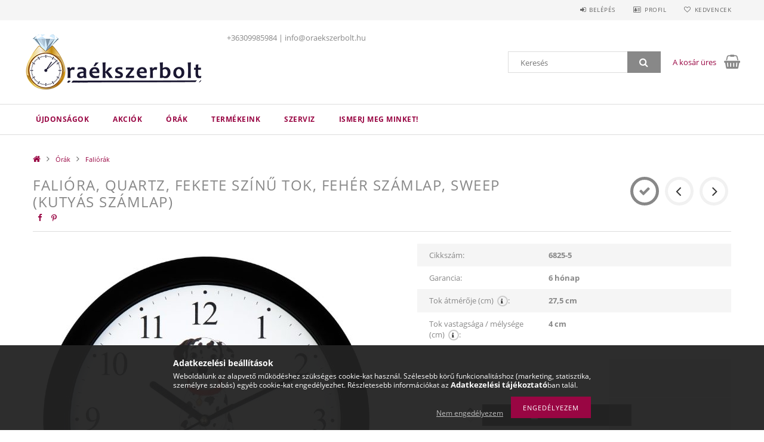

--- FILE ---
content_type: text/html; charset=UTF-8
request_url: https://oraekszerbolt.hu/6825-5-Faliora-quartz-fekete-szinu-tok-feher-szamlap-sweep-kutyas-szamlap
body_size: 20027
content:
<!DOCTYPE html>
<html lang="hu">
<head>
    <meta content="width=device-width, initial-scale=1.0" name="viewport">
    <link rel="preload" href="https://oraekszerbolt.hu/!common_design/own/fonts/opensans/OpenSans-Bold.woff2" as="font" type="font/woff2" crossorigin>
    <link rel="preload" href="https://oraekszerbolt.hu/!common_design/own/fonts/opensans/OpenSans-Regular.woff2" as="font" type="font/woff2" crossorigin>
    <link rel="preload" href="https://oraekszerbolt.hu/!common_design/own/fonts/opensans/opensans.400.700.min.css" as="style">
    <link rel="stylesheet" href="https://oraekszerbolt.hu/!common_design/own/fonts/opensans/opensans.400.700.min.css" media="print" onload="this.media='all'">
    <noscript>
        <link rel="stylesheet" href="https://oraekszerbolt.hu/!common_design/own/fonts/opensans/opensans.400.700.min.css">
    </noscript>
    <meta charset="utf-8">
<meta name="description" content="Falióra, quartz, fekete színű tok, fehér számlap, sweep (kutyás számlap), Astron Óra-Ékszer Kecel">
<meta name="robots" content="index, follow">
<meta http-equiv="X-UA-Compatible" content="IE=Edge">
<meta property="og:site_name" content="Astron Óra-Ékszer Kecel" />
<meta property="og:title" content="Falióra, quartz, fekete színű tok, fehér számlap, sweep (kut">
<meta property="og:description" content="Falióra, quartz, fekete színű tok, fehér számlap, sweep (kutyás számlap), Astron Óra-Ékszer Kecel">
<meta property="og:type" content="product">
<meta property="og:url" content="https://oraekszerbolt.hu/6825-5-Faliora-quartz-fekete-szinu-tok-feher-szamlap-sweep-kutyas-szamlap">
<meta property="og:image" content="https://oraekszerbolt.hu/img/78122/6825-5/6825-5.jpg">
<meta name="theme-color" content="#946b47">
<meta name="msapplication-TileColor" content="#946b47">
<meta name="mobile-web-app-capable" content="yes">
<meta name="apple-mobile-web-app-capable" content="yes">
<meta name="MobileOptimized" content="320">
<meta name="HandheldFriendly" content="true">

<title>Falióra, quartz, fekete színű tok, fehér számlap, sweep (kut</title>


<script>
var service_type="shop";
var shop_url_main="https://oraekszerbolt.hu";
var actual_lang="hu";
var money_len="0";
var money_thousend=" ";
var money_dec=",";
var shop_id=78122;
var unas_design_url="https:"+"/"+"/"+"oraekszerbolt.hu"+"/"+"!common_design"+"/"+"base"+"/"+"001501"+"/";
var unas_design_code='001501';
var unas_base_design_code='1500';
var unas_design_ver=3;
var unas_design_subver=4;
var unas_shop_url='https://oraekszerbolt.hu';
var responsive="yes";
var config_plus=new Array();
config_plus['product_tooltip']=1;
config_plus['cart_redirect']=1;
config_plus['money_type']='Ft';
config_plus['money_type_display']='Ft';
var lang_text=new Array();

var UNAS = UNAS || {};
UNAS.shop={"base_url":'https://oraekszerbolt.hu',"domain":'oraekszerbolt.hu',"username":'oraekszerbolt.unas.hu',"id":78122,"lang":'hu',"currency_type":'Ft',"currency_code":'HUF',"currency_rate":'1',"currency_length":0,"base_currency_length":0,"canonical_url":'https://oraekszerbolt.hu/6825-5-Faliora-quartz-fekete-szinu-tok-feher-szamlap-sweep-kutyas-szamlap'};
UNAS.design={"code":'001501',"page":'artdet'};
UNAS.api_auth="a862453885173c83290cbc80e8dfabb6";
UNAS.customer={"email":'',"id":0,"group_id":0,"without_registration":0};
UNAS.customer["area_ids"]=[35937];
UNAS.shop["category_id"]="199308";
UNAS.shop["sku"]="6825-5";
UNAS.shop["product_id"]="314950382";
UNAS.shop["only_private_customer_can_purchase"] = false;
 

UNAS.text = {
    "button_overlay_close": `Bezár`,
    "popup_window": `Felugró ablak`,
    "list": `lista`,
    "updating_in_progress": `frissítés folyamatban`,
    "updated": `frissítve`,
    "is_opened": `megnyitva`,
    "is_closed": `bezárva`,
    "deleted": `törölve`,
    "consent_granted": `hozzájárulás megadva`,
    "consent_rejected": `hozzájárulás elutasítva`,
    "field_is_incorrect": `mező hibás`,
    "error_title": `Hiba!`,
    "product_variants": `termék változatok`,
    "product_added_to_cart": `A termék a kosárba került`,
    "product_added_to_cart_with_qty_problem": `A termékből csak [qty_added_to_cart] [qty_unit] került kosárba`,
    "product_removed_from_cart": `A termék törölve a kosárból`,
    "reg_title_name": `Név`,
    "reg_title_company_name": `Cégnév`,
    "number_of_items_in_cart": `Kosárban lévő tételek száma`,
    "cart_is_empty": `A kosár üres`,
    "cart_updated": `A kosár frissült`
};


UNAS.text["delete_from_compare"]= `Törlés összehasonlításból`;
UNAS.text["comparison"]= `Összehasonlítás`;

UNAS.text["delete_from_favourites"]= `Törlés a kedvencek közül`;
UNAS.text["add_to_favourites"]= `Kedvencekhez`;






window.lazySizesConfig=window.lazySizesConfig || {};
window.lazySizesConfig.loadMode=1;
window.lazySizesConfig.loadHidden=false;

window.dataLayer = window.dataLayer || [];
function gtag(){dataLayer.push(arguments)};
gtag('js', new Date());
</script>

<script src="https://oraekszerbolt.hu/!common_packages/jquery/jquery-3.2.1.js?mod_time=1690980618"></script>
<script src="https://oraekszerbolt.hu/!common_packages/jquery/plugins/migrate/migrate.js?mod_time=1690980618"></script>
<script src="https://oraekszerbolt.hu/!common_packages/jquery/plugins/tippy/popper-2.4.4.min.js?mod_time=1690980618"></script>
<script src="https://oraekszerbolt.hu/!common_packages/jquery/plugins/tippy/tippy-bundle.umd.min.js?mod_time=1690980618"></script>
<script src="https://oraekszerbolt.hu/!common_packages/jquery/plugins/autocomplete/autocomplete.js?mod_time=1751452520"></script>
<script src="https://oraekszerbolt.hu/!common_packages/jquery/plugins/cookie/cookie.js?mod_time=1690980618"></script>
<script src="https://oraekszerbolt.hu/!common_packages/jquery/plugins/tools/tools-1.2.7.js?mod_time=1690980618"></script>
<script src="https://oraekszerbolt.hu/!common_packages/jquery/plugins/slider-pro/jquery.sliderPro-unas.min.js?mod_time=1690980618"></script>
<script src="https://oraekszerbolt.hu/!common_packages/jquery/plugins/lazysizes/lazysizes.min.js?mod_time=1690980618"></script>
<script src="https://oraekszerbolt.hu/!common_packages/jquery/own/shop_common/exploded/common.js?mod_time=1764831094"></script>
<script src="https://oraekszerbolt.hu/!common_packages/jquery/own/shop_common/exploded/common_overlay.js?mod_time=1754986322"></script>
<script src="https://oraekszerbolt.hu/!common_packages/jquery/own/shop_common/exploded/common_shop_popup.js?mod_time=1754991412"></script>
<script src="https://oraekszerbolt.hu/!common_packages/jquery/own/shop_common/exploded/common_start_checkout.js?mod_time=1752056294"></script>
<script src="https://oraekszerbolt.hu/!common_packages/jquery/own/shop_common/exploded/design_1500.js?mod_time=1725525511"></script>
<script src="https://oraekszerbolt.hu/!common_packages/jquery/own/shop_common/exploded/function_change_address_on_order_methods.js?mod_time=1752056294"></script>
<script src="https://oraekszerbolt.hu/!common_packages/jquery/own/shop_common/exploded/function_check_password.js?mod_time=1751452520"></script>
<script src="https://oraekszerbolt.hu/!common_packages/jquery/own/shop_common/exploded/function_check_zip.js?mod_time=1767692286"></script>
<script src="https://oraekszerbolt.hu/!common_packages/jquery/own/shop_common/exploded/function_compare.js?mod_time=1751452520"></script>
<script src="https://oraekszerbolt.hu/!common_packages/jquery/own/shop_common/exploded/function_customer_addresses.js?mod_time=1725525511"></script>
<script src="https://oraekszerbolt.hu/!common_packages/jquery/own/shop_common/exploded/function_delivery_point_select.js?mod_time=1751452520"></script>
<script src="https://oraekszerbolt.hu/!common_packages/jquery/own/shop_common/exploded/function_favourites.js?mod_time=1725525511"></script>
<script src="https://oraekszerbolt.hu/!common_packages/jquery/own/shop_common/exploded/function_infinite_scroll.js?mod_time=1758625002"></script>
<script src="https://oraekszerbolt.hu/!common_packages/jquery/own/shop_common/exploded/function_language_and_currency_change.js?mod_time=1751452520"></script>
<script src="https://oraekszerbolt.hu/!common_packages/jquery/own/shop_common/exploded/function_param_filter.js?mod_time=1764233415"></script>
<script src="https://oraekszerbolt.hu/!common_packages/jquery/own/shop_common/exploded/function_postsale.js?mod_time=1751452520"></script>
<script src="https://oraekszerbolt.hu/!common_packages/jquery/own/shop_common/exploded/function_product_print.js?mod_time=1725525511"></script>
<script src="https://oraekszerbolt.hu/!common_packages/jquery/own/shop_common/exploded/function_product_subscription.js?mod_time=1751452520"></script>
<script src="https://oraekszerbolt.hu/!common_packages/jquery/own/shop_common/exploded/function_recommend.js?mod_time=1751452520"></script>
<script src="https://oraekszerbolt.hu/!common_packages/jquery/own/shop_common/exploded/function_saved_cards.js?mod_time=1751452520"></script>
<script src="https://oraekszerbolt.hu/!common_packages/jquery/own/shop_common/exploded/function_saved_filter_delete.js?mod_time=1751452520"></script>
<script src="https://oraekszerbolt.hu/!common_packages/jquery/own/shop_common/exploded/function_search_smart_placeholder.js?mod_time=1751452520"></script>
<script src="https://oraekszerbolt.hu/!common_packages/jquery/own/shop_common/exploded/function_vote.js?mod_time=1725525511"></script>
<script src="https://oraekszerbolt.hu/!common_packages/jquery/own/shop_common/exploded/page_cart.js?mod_time=1767791927"></script>
<script src="https://oraekszerbolt.hu/!common_packages/jquery/own/shop_common/exploded/page_customer_addresses.js?mod_time=1768291154"></script>
<script src="https://oraekszerbolt.hu/!common_packages/jquery/own/shop_common/exploded/page_order_checkout.js?mod_time=1725525511"></script>
<script src="https://oraekszerbolt.hu/!common_packages/jquery/own/shop_common/exploded/page_order_details.js?mod_time=1725525511"></script>
<script src="https://oraekszerbolt.hu/!common_packages/jquery/own/shop_common/exploded/page_order_methods.js?mod_time=1760086916"></script>
<script src="https://oraekszerbolt.hu/!common_packages/jquery/own/shop_common/exploded/page_order_return.js?mod_time=1725525511"></script>
<script src="https://oraekszerbolt.hu/!common_packages/jquery/own/shop_common/exploded/page_order_send.js?mod_time=1725525511"></script>
<script src="https://oraekszerbolt.hu/!common_packages/jquery/own/shop_common/exploded/page_order_subscriptions.js?mod_time=1751452520"></script>
<script src="https://oraekszerbolt.hu/!common_packages/jquery/own/shop_common/exploded/page_order_verification.js?mod_time=1752056294"></script>
<script src="https://oraekszerbolt.hu/!common_packages/jquery/own/shop_common/exploded/page_product_details.js?mod_time=1751452520"></script>
<script src="https://oraekszerbolt.hu/!common_packages/jquery/own/shop_common/exploded/page_product_list.js?mod_time=1725525511"></script>
<script src="https://oraekszerbolt.hu/!common_packages/jquery/own/shop_common/exploded/page_product_reviews.js?mod_time=1751452520"></script>
<script src="https://oraekszerbolt.hu/!common_packages/jquery/own/shop_common/exploded/page_reg.js?mod_time=1756187462"></script>
<script src="https://oraekszerbolt.hu/!common_packages/jquery/plugins/hoverintent/hoverintent.js?mod_time=1690980618"></script>
<script src="https://oraekszerbolt.hu/!common_packages/jquery/own/shop_tooltip/shop_tooltip.js?mod_time=1753441723"></script>
<script src="https://oraekszerbolt.hu/!common_packages/jquery/plugins/responsive_menu/responsive_menu-unas.js?mod_time=1690980618"></script>
<script src="https://oraekszerbolt.hu/!common_packages/jquery/plugins/slick/slick.js?mod_time=1690980618"></script>
<script src="https://oraekszerbolt.hu/!common_packages/jquery/plugins/perfectscrollbar/perfect-scrollbar.jquery.min.js?mod_time=1690980618"></script>
<script src="https://oraekszerbolt.hu/!common_packages/jquery/plugins/photoswipe/photoswipe.min.js?mod_time=1690980618"></script>
<script src="https://oraekszerbolt.hu/!common_packages/jquery/plugins/photoswipe/photoswipe-ui-default.min.js?mod_time=1690980618"></script>

<link href="https://oraekszerbolt.hu/!common_packages/jquery/plugins/autocomplete/autocomplete.css?mod_time=1690980618" rel="stylesheet" type="text/css">
<link href="https://oraekszerbolt.hu/!common_packages/jquery/plugins/slider-pro/css/slider-pro.min.css?mod_time=1690980618" rel="stylesheet" type="text/css">
<link href="https://oraekszerbolt.hu/!common_design/base/001500/css/common.css?mod_time=1763385136" rel="stylesheet" type="text/css">
<link href="https://oraekszerbolt.hu/!common_design/base/001500/css/page_artdet_1.css?mod_time=1724322379" rel="stylesheet" type="text/css">
<link href="https://oraekszerbolt.hu/!common_design/base/001501/css/custom.css?mod_time=1751873334" rel="stylesheet" type="text/css">

<link href="https://oraekszerbolt.hu/6825-5-Faliora-quartz-fekete-szinu-tok-feher-szamlap-sweep-kutyas-szamlap" rel="canonical">
<link rel="apple-touch-icon" href="https://oraekszerbolt.hu/shop_ordered/78122/pic/OE_logo_72x72.png" sizes="72x72">
<link rel="apple-touch-icon" href="https://oraekszerbolt.hu/shop_ordered/78122/pic/OE_logo_114x114.png" sizes="114x114">
<link rel="apple-touch-icon" href="https://oraekszerbolt.hu/shop_ordered/78122/pic/OE_logo_152x152.png" sizes="152x152">
<link rel="apple-touch-icon" href="https://oraekszerbolt.hu/shop_ordered/78122/pic/OE_logo_167x167.png" sizes="167x167">
<link rel="apple-touch-icon" href="https://oraekszerbolt.hu/shop_ordered/78122/pic/OE_logo_180x180.png" sizes="180x180">
<link id="favicon-16x16" rel="icon" type="image/png" href="https://oraekszerbolt.hu/shop_ordered/78122/pic/OE_logo_16x16.png" sizes="16x16">
<link id="favicon-32x32" rel="icon" type="image/png" href="https://oraekszerbolt.hu/shop_ordered/78122/pic/OE_logo_32x32.png" sizes="32x32">
<link id="favicon-96x96" rel="icon" type="image/png" href="https://oraekszerbolt.hu/shop_ordered/78122/pic/OE_logo_96x96.png" sizes="96x96">
<link id="favicon-192x192" rel="icon" type="image/png" href="https://oraekszerbolt.hu/shop_ordered/78122/pic/OE_logo_192x192.png" sizes="192x192">
<link href="https://oraekszerbolt.hu/shop_ordered/78122/design_pic/favicon.ico" rel="shortcut icon">
<script>
        var google_consent=1;
    
        gtag('consent', 'default', {
           'ad_storage': 'denied',
           'ad_user_data': 'denied',
           'ad_personalization': 'denied',
           'analytics_storage': 'denied',
           'functionality_storage': 'denied',
           'personalization_storage': 'denied',
           'security_storage': 'granted'
        });

    
        gtag('consent', 'update', {
           'ad_storage': 'denied',
           'ad_user_data': 'denied',
           'ad_personalization': 'denied',
           'analytics_storage': 'denied',
           'functionality_storage': 'denied',
           'personalization_storage': 'denied',
           'security_storage': 'granted'
        });

        </script>
    <script async src="https://www.googletagmanager.com/gtag/js?id="></script>        <script>
                       gtag('config', 'AW-11410214987');
                </script>
            <script>
        var google_ads=1;

                gtag('event','remarketing', {
            'ecomm_pagetype': 'product',
            'ecomm_prodid': ["6825-5"],
            'ecomm_totalvalue': 3990        });
            </script>
    <script>
(function(i,s,o,g,r,a,m){i['BarionAnalyticsObject']=r;i[r]=i[r]||function(){
    (i[r].q=i[r].q||[]).push(arguments)},i[r].l=1*new Date();a=s.createElement(o),
    m=s.getElementsByTagName(o)[0];a.async=1;a.src=g;m.parentNode.insertBefore(a,m)
})(window, document, 'script', 'https://pixel.barion.com/bp.js', 'bp');
                    
bp('init', 'addBarionPixelId', 'BP-Mm0VxArSX0-46');
</script>
<noscript><img height='1' width='1' style='display:none' alt='' src='https://pixel.barion.com/a.gif?__ba_pixel_id=BP-Mm0VxArSX0-46&ev=contentView&noscript=1'/></noscript>
<script>
$(document).ready(function () {
     UNAS.onGrantConsent(function(){
         bp('consent', 'grantConsent');
     });
     
     UNAS.onRejectConsent(function(){
         bp('consent', 'rejectConsent');
     });

     var contentViewProperties = {
         'currency': 'HUF',
         'quantity': 1,
         'unit': 'db',
         'unitPrice': 3989.9971,
         'category': 'Órák|Faliórák',
         'imageUrl': 'https://oraekszerbolt.hu/img/78122/6825-5/585x585,r/6825-5.jpg?time=1620929757',
         'name': 'Falióra, quartz, fekete színű tok, fehér számlap, sweep (kutyás számlap)',
         'contentType': 'Product',
         'id': '6825-5',
     }
     bp('track', 'contentView', contentViewProperties);

     UNAS.onChangeVariant(function(event,params){
         var variant = '';
         if (typeof params.variant_list1!=='undefined') variant+=params.variant_list1;
         if (typeof params.variant_list2!=='undefined') variant+='|'+params.variant_list2;
         if (typeof params.variant_list3!=='undefined') variant+='|'+params.variant_list3;
         var customizeProductProperties = {
            'contentType': 'Product',
            'currency': 'HUF',
            'id': params.sku,
            'name': 'Falióra, quartz, fekete színű tok, fehér számlap, sweep (kutyás számlap)',
            'unit': 'db',
            'unitPrice': 3989.9971,
            'variant': variant,
            'list': 'ProductPage'
        }
        bp('track', 'customizeProduct', customizeProductProperties);
     });

     UNAS.onAddToCart(function(event,params){
         var variant = '';
         if (typeof params.variant_list1!=='undefined') variant+=params.variant_list1;
         if (typeof params.variant_list2!=='undefined') variant+='|'+params.variant_list2;
         if (typeof params.variant_list3!=='undefined') variant+='|'+params.variant_list3;
         var addToCartProperties = {
             'contentType': 'Product',
             'currency': 'HUF',
             'id': params.sku,
             'name': params.name,
             'quantity': parseFloat(params.qty_add),
             'totalItemPrice': params.qty*params.price,
             'unit': params.unit,
             'unitPrice': parseFloat(params.price),
             'category': params.category,
             'variant': variant
         };
         bp('track', 'addToCart', addToCartProperties);
     });

     UNAS.onClickProduct(function(event,params){
         UNAS.getProduct(function(result) {
             if (result.name!=undefined) {
                 var clickProductProperties  = {
                     'contentType': 'Product',
                     'currency': 'HUF',
                     'id': params.sku,
                     'name': result.name,
                     'unit': result.unit,
                     'unitPrice': parseFloat(result.unit_price),
                     'quantity': 1
                 }
                 bp('track', 'clickProduct', clickProductProperties );
             }
         },params);
     });

UNAS.onRemoveFromCart(function(event,params){
     bp('track', 'removeFromCart', {
         'contentType': 'Product',
         'currency': 'HUF',
         'id': params.sku,
         'name': params.name,
         'quantity': params.qty,
         'totalItemPrice': params.price * params.qty,
         'unit': params.unit,
         'unitPrice': parseFloat(params.price),
         'list': 'BasketPage'
     });
});

});
</script>
    
    
    



    
        <style>
        
            
                .header_logo_img-container img {
                    position: absolute;
                    left: 0;
                    right: 0;
                    bottom: 0;
                    top: 0;
                }
                .header_logo_1_img-wrapper {
                    padding-top: calc(100 / 300 * 100%);
                    position: relative;
                }
                .header_logo_img-wrap-1 {
                    max-width: 100%;
                    width: 300px;
                    margin: 0 auto;
                }
                
                    @media (max-width: 1023.8px) {
                        .header_logo_1_img-wrapper {
                            padding-top: calc(100 / 300 * 100%);
                        }
                        .header_logo_img-wrap-1 {
                            width: 300px;
                        }
                    }
                
                
                    @media (max-width: 767.8px){
                        .header_logo_1_img-wrapper {
                            padding-top: calc(100 / 300 * 100%);
                        }
                        .header_logo_img-wrap-1 {
                            width: 300px;
                        }
                    }
                
                
                    @media (max-width: 479.8px){
                        .header_logo_1_img-wrapper {
                            padding-top: calc(100 / 300 * 100%);
                        }
                        .header_logo_img-wrap-1 {
                            width: 300px;
                        }
                    }
                
            
        
    </style>
    

    


</head>

<body class='design_ver3 design_subver1 design_subver2 design_subver3 design_subver4' id="ud_shop_artdet">
    <div id="fb-root"></div>
    <script>
        window.fbAsyncInit = function() {
            FB.init({
                xfbml            : true,
                version          : 'v22.0'
            });
        };
    </script>
    <script async defer crossorigin="anonymous" src="https://connect.facebook.net/hu_HU/sdk.js"></script>
    <div id="image_to_cart" style="display:none; position:absolute; z-index:100000;"></div>
<div class="overlay_common overlay_warning" id="overlay_cart_add"></div>
<script>$(document).ready(function(){ overlay_init("cart_add",{"onBeforeLoad":false}); });</script>
<div id="overlay_login_outer"></div>	
	<script>
	$(document).ready(function(){
	    var login_redir_init="";

		$("#overlay_login_outer").overlay({
			onBeforeLoad: function() {
                var login_redir_temp=login_redir_init;
                if (login_redir_act!="") {
                    login_redir_temp=login_redir_act;
                    login_redir_act="";
                }

									$.ajax({
						type: "GET",
						async: true,
						url: "https://oraekszerbolt.hu/shop_ajax/ajax_popup_login.php",
						data: {
							shop_id:"78122",
							lang_master:"hu",
                            login_redir:login_redir_temp,
							explicit:"ok",
							get_ajax:"1"
						},
						success: function(data){
							$("#overlay_login_outer").html(data);
							if (unas_design_ver >= 5) $("#overlay_login_outer").modal('show');
							$('#overlay_login1 input[name=shop_pass_login]').keypress(function(e) {
								var code = e.keyCode ? e.keyCode : e.which;
								if(code.toString() == 13) {		
									document.form_login_overlay.submit();		
								}	
							});	
						}
					});
								},
			top: 50,
			mask: {
	color: "#000000",
	loadSpeed: 200,
	maskId: "exposeMaskOverlay",
	opacity: 0.7
},
			closeOnClick: (config_plus['overlay_close_on_click_forced'] === 1),
			onClose: function(event, overlayIndex) {
				$("#login_redir").val("");
			},
			load: false
		});
		
			});
	function overlay_login() {
		$(document).ready(function(){
			$("#overlay_login_outer").overlay().load();
		});
	}
	function overlay_login_remind() {
        if (unas_design_ver >= 5) {
            $("#overlay_remind").overlay().load();
        } else {
            $(document).ready(function () {
                $("#overlay_login_outer").overlay().close();
                setTimeout('$("#overlay_remind").overlay().load();', 250);
            });
        }
	}

    var login_redir_act="";
    function overlay_login_redir(redir) {
        login_redir_act=redir;
        $("#overlay_login_outer").overlay().load();
    }
	</script>  
	<div class="overlay_common overlay_info" id="overlay_remind"></div>
<script>$(document).ready(function(){ overlay_init("remind",[]); });</script>

	<script>
    	function overlay_login_error_remind() {
		$(document).ready(function(){
			load_login=0;
			$("#overlay_error").overlay().close();
			setTimeout('$("#overlay_remind").overlay().load();', 250);	
		});
	}
	</script>  
	<div class="overlay_common overlay_info" id="overlay_newsletter"></div>
<script>$(document).ready(function(){ overlay_init("newsletter",[]); });</script>

<script>
function overlay_newsletter() {
    $(document).ready(function(){
        $("#overlay_newsletter").overlay().load();
    });
}
</script>
<div class="overlay_common overlay_error" id="overlay_script"></div>
<script>$(document).ready(function(){ overlay_init("script",[]); });</script>
    <script>
    $(document).ready(function() {
        $.ajax({
            type: "GET",
            url: "https://oraekszerbolt.hu/shop_ajax/ajax_stat.php",
            data: {master_shop_id:"78122",get_ajax:"1"}
        });
    });
    </script>
    
<div id="responsive_cat_menu"><div id="responsive_cat_menu_content"><script>var responsive_menu='$(\'#responsive_cat_menu ul\').responsive_menu({ajax_type: "GET",ajax_param_str: "cat_key|aktcat",ajax_url: "https://oraekszerbolt.hu/shop_ajax/ajax_box_cat.php",ajax_data: "master_shop_id=78122&lang_master=hu&get_ajax=1&type=responsive_call&box_var_name=shop_cat&box_var_already=no&box_var_responsive=yes&box_var_section=content&box_var_highlight=yes&box_var_type=normal&box_var_multilevel_id=responsive_cat_menu",menu_id: "responsive_cat_menu"});'; </script><div class="responsive_menu"><div class="responsive_menu_nav"><div class="responsive_menu_navtop"><div class="responsive_menu_back "></div><div class="responsive_menu_title ">&nbsp;</div><div class="responsive_menu_close "></div></div><div class="responsive_menu_navbottom"></div></div><div class="responsive_menu_content"><ul style="display:none;"><li><a href="https://oraekszerbolt.hu/shop_artspec.php?artspec=2" class="text_small">Újdonságok</a></li><li><a href="https://oraekszerbolt.hu/akcio" class="text_small">Akciók</a></li><li class="active_menu"><div class="next_level_arrow"></div><span class="ajax_param">480312|199308</span><a href="https://oraekszerbolt.hu/orak" class="text_small has_child resp_clickable" onclick="return false;">Órák</a></li><li><div class="next_level_arrow"></div><span class="ajax_param">896334|199308</span><a href="https://oraekszerbolt.hu/TERMEKEINK" class="text_small has_child resp_clickable" onclick="return false;">TERMÉKEINK</a></li><li class="responsive_menu_item_page"><span class="ajax_param">9999999557289|0</span><a href="https://oraekszerbolt.hu/szerviz" class="text_small responsive_menu_page resp_clickable" onclick="return false;" target="_top">Szerviz</a></li><li class="responsive_menu_item_page"><span class="ajax_param">9999999683703|0</span><a href="https://oraekszerbolt.hu/rolunk" class="text_small responsive_menu_page resp_clickable" onclick="return false;" target="_top">Ismerj meg minket!</a></li></ul></div></div></div></div>

<div id="container">
	

    <div id="header">
    	<div id="header_top">
        	<div id="header_top_wrap" class="row">
                <div id="money_lang" class="col-sm-4">                  
                    <div id="lang"></div>
                    <div id="money"></div>
                    <div class="clear_fix"></div>
                </div>
                <div class="col-sm-2"></div>
                <div id="header_menu" class="col-sm-6">
                	<ul class="list-inline">
	                    <li class="list-inline-item login">
    
        
            
                <script>
                    function overlay_login() {
                        $(document).ready(function(){
                            $("#overlay_login_outer").overlay().load();
                        });
                    }
                </script>
                <a href="javascript:overlay_login();" class="menu_login">Belépés</a>
            

            
        

        

        

        

    
</li>
        	            <li class="list-inline-item profil"><a href="https://oraekszerbolt.hu/shop_order_track.php">Profil</a></li>
                        <li class="list-inline-item fav"><a href="https://oraekszerbolt.hu/shop_order_track.php?tab=favourites">Kedvencek</a></li>
                        <li class="list-inline-item saved_filters"></li>
                        <li class="list-inline-item compare"></li>
                    </ul>
                </div>
                <div class="clear_fix"></div>
        	</div>
        </div>
        
    	<div id="header_content">
        	<div id="header_content_wrap">
                <div id="logo">



    

    
        <div id="header_logo_img" class="js-element header_logo_img-container" data-element-name="header_logo">
            
                
                    <div class="header_logo_img-wrap header_logo_img-wrap-1">
                        <div class="header_logo_1_img-wrapper">
                            <a href="https://oraekszerbolt.hu/">
                            <picture>
                                
                                <source media="(max-width: 479.8px)" srcset="https://oraekszerbolt.hu/!common_design/custom/oraekszerbolt.unas.hu/element/layout_hu_header_logo-300x100_1_default.png?time=1762781268, https://oraekszerbolt.hu/!common_design/custom/oraekszerbolt.unas.hu/element/layout_hu_header_logo-300x100_1_default_retina.png?time=1762781268 2x">
                                <source media="(max-width: 767.8px)" srcset="https://oraekszerbolt.hu/!common_design/custom/oraekszerbolt.unas.hu/element/layout_hu_header_logo-300x100_1_default.png?time=1762781268, https://oraekszerbolt.hu/!common_design/custom/oraekszerbolt.unas.hu/element/layout_hu_header_logo-300x100_1_default_retina.png?time=1762781268 2x">
                                <source media="(max-width: 1023.8px)" srcset="https://oraekszerbolt.hu/!common_design/custom/oraekszerbolt.unas.hu/element/layout_hu_header_logo-300x100_1_default.png?time=1762781268, https://oraekszerbolt.hu/!common_design/custom/oraekszerbolt.unas.hu/element/layout_hu_header_logo-300x100_1_default_retina.png?time=1762781268 2x">
                                <img fetchpriority="high" width="300" height="100"
                                     src="https://oraekszerbolt.hu/!common_design/custom/oraekszerbolt.unas.hu/element/layout_hu_header_logo-300x100_1_default.png?time=1762781268" alt="Astron Óra-Ékszer Kecel"
                                     
                                     srcset="https://oraekszerbolt.hu/!common_design/custom/oraekszerbolt.unas.hu/element/layout_hu_header_logo-300x100_1_default_retina.png?time=1762781268 2x"
                                     
                                >
                            </picture>
                            </a>
                        </div>
                    </div>
                
                
            
        </div>
    

</div>
                <div id="header_banner">







    <script>
        $(document ).ready(function($) {
            var slider = $('#header_banner_slider-pro').sliderPro({
                init: function( event ) {
                    $('.header_banner-wrapper').addClass('init');

                    setTimeout(function() {
                        $('.sp-nav-btn').removeClass('invisible');
                    }, 1500);
                },
                width: 360,
                height: 100,
                autoHeight: true,
                responsive: true,
                
                arrows: false,
                
                buttons: false,
                loop: false,
                touchSwipe: false,
                
                waitForLayers: true,
                keyboardOnlyOnFocus: true,
                autoScaleLayers: true,
                centerImage: true,
                
                
                autoplay: false
                
                
                
            });
            
        });
    </script>
    <div class="js-element header_banner-wrapper" data-element-name="header_banner">
        <div id="header_banner_slider-pro" class="slider-pro">
            <div class="sp-slides">
                
                <div class="sp-slide">
                    

                    

                    +36309985984 | info@oraekszerbolt.hu
                </div>
                
            </div>
        </div>
    </div>

</div>
                <div id="header_content_right">
	                <div id="search"><div id="box_search_content" class="box_content browser-is-chrome">
    <form name="form_include_search" id="form_include_search" action="https://oraekszerbolt.hu/shop_search.php" method="get">
        <div class="box_search_field">
            <input data-stay-visible-breakpoint="1000" name="search" id="box_search_input" type="text" pattern=".{3,100}"
                   maxlength="100" class="text_small ac_input js-search-input" title="Hosszabb kereső kifejezést írjon be!"
                   placeholder="Keresés" autocomplete="off"
                   required
            >
        </div>
        <button class="box_search_button fa fa-search" type="submit" title="Keresés"></button>
    </form>
</div>
<script>
/* CHECK SEARCH INPUT CONTENT  */
function checkForInput(element) {
    let thisEl = $(element);
    let tmpval = thisEl.val();
    thisEl.toggleClass('not-empty', tmpval.length >= 1);
    thisEl.toggleClass('search-enable', tmpval.length >= 3);
}
/* CHECK SEARCH INPUT CONTENT  */
$('#box_search_input').on('blur change keyup', function() {
    checkForInput(this);
});
</script>
<script>
    $(document).ready(function(){
        $(document).on('smartSearchInputLoseFocus', function(){
            if ($('.js-search-smart-autocomplete').length>0) {
                setTimeout(function () {
                    let height = $(window).height() - ($('.js-search-smart-autocomplete').offset().top - $(window).scrollTop()) - 20;
                    $('.search-smart-autocomplete').css('max-height', height + 'px');
                }, 300);
            }
        });
    });
</script></div>
                    <div id="cart"><div id='box_cart_content' class='box_content'>




<div id="box_cart_content_full">
    <div class='box_cart_item'>
        <a href="https://oraekszerbolt.hu/shop_cart.php">
    
                
    
                
                    <span class='box_cart_empty'>A kosár üres</span>
                    
                
    
        </a>
    </div>
    
    	
    
</div>


<div class="box_cart_itemlist">
    
    <div class="box_cart_itemlist_list">
        
    </div>
    
    
    <div class="box_cart_sum_row">
        
            <div class='box_cart_price_label'>Összesen:</div>
        
        
            <div class='box_cart_price'><span class='text_color_fault'>0 Ft</span></div>
        
        <div class='clear_fix'></div>
	</div>

    
    <div class='box_cart_button'><input name="Button" type="button" value="Megrendelés" onclick="location.href='https://oraekszerbolt.hu/shop_cart.php'"></div>
    
    
</div>



</div>


    <script>
        $("#box_cart_content_full").click(function() {
            document.location.href="https://oraekszerbolt.hu/shop_cart.php";
        });
		$(document).ready (function() {
			$('#cart').hoverIntent({
                over: function () {
                    $(this).find('.box_cart_itemlist').stop(true).slideDown(400, function () {
                        $('.box_cart_itemlist_list').perfectScrollbar();
                    });
                },
                out: function () {
                    $(this).find('.box_cart_itemlist').slideUp(400);
                },
                interval: 100,
                sensitivity: 6,
                timeout: 1000
            });
		});
    </script>
</div>
                </div>
                <div class="clear_fix"></div>
        	</div>
        </div>	
        
        <div id="header_bottom">
        	<div id="header_bottom_wrap">
            	<ul id="mainmenu">
                	
<li class="catmenu_spec" data-id="new">
    <a href="https://oraekszerbolt.hu/shop_artspec.php?artspec=2">Újdonságok</a>

    
</li>

<li class="catmenu_spec" data-id="akcio">
    <a href="https://oraekszerbolt.hu/akcio">Akciók</a>

    
</li>

<li data-id="480312">
    <a href="https://oraekszerbolt.hu/orak">Órák</a>

    
	<div class="catmenu_lvl2_outer">
        <ul class="catmenu_lvl2 ">
        	
	
	<li data-id="217129">
    	<a href="https://oraekszerbolt.hu/Gyerekorak">Gyerekórák</a>
		
	</li>
	
	<li data-id="714260">
    	<a href="https://oraekszerbolt.hu/karorak">Karórák</a>
		


<ul class="catmenu_lvl3"> 
	
	<li data-id="232898">
    	<a href="https://oraekszerbolt.hu/ferfi-karorak">Férfi karórák</a>
	</li>
	
	<li data-id="204229">
    	<a href="https://oraekszerbolt.hu/noi-karorak">Női karórák</a>
	</li>
	
	<li data-id="739937">
    	<a href="https://oraekszerbolt.hu/spl/739937/Gyerekorak">Gyerekórák</a>
	</li>
	
	<li data-id="677011">
    	<a href="https://oraekszerbolt.hu/doxa-karorak">Doxa karórák</a>
	</li>
	
	<li data-id="995772">
    	<a href="https://oraekszerbolt.hu/spl/995772/TISSOT">TISSOT</a>
	</li>
	
    

</ul>

	</li>
	
	<li data-id="740924">
    	<a href="https://oraekszerbolt.hu/zseborak">Zsebórák</a>
		
	</li>
	
	<li data-id="133933">
    	<a href="https://oraekszerbolt.hu/noi-nyaklanc-orak">Női nyakláncórák</a>
		
	</li>
	
	<li data-id="199308">
    	<a href="https://oraekszerbolt.hu/faliorak">Faliórák</a>
		
	</li>
	
	<li data-id="242579">
    	<a href="https://oraekszerbolt.hu/ebreszto-orak">Ébresztőórák</a>
		
	</li>
	
	<li data-id="554474">
    	<a href="https://oraekszerbolt.hu/asztaliorak-kandalloorak">Asztaliórák és kandallóórák</a>
		
	</li>
	
	<li data-id="584094">
    	<a href="https://oraekszerbolt.hu/ingas-faliorak">Ingás faliórák</a>
		
	</li>
	
	<li data-id="699110">
    	<a href="https://oraekszerbolt.hu/alloorak">Állóórák</a>
		
	</li>
	
	<li data-id="708528">
    	<a href="https://oraekszerbolt.hu/stopperek-percjelzok">Stopperek és percjelzők</a>
		
	</li>
	
	<li data-id="416744">
    	<a href="https://oraekszerbolt.hu/halozati-orak">Hálózati órák</a>
		
	</li>
	
	<li data-id="267605">
    	<a href="https://oraekszerbolt.hu/dobozok-oraforgatok">Dobozok és óraforgatók</a>
		
	</li>
	

        </ul>
        
	</div>
    
</li>

<li data-id="896334">
    <a href="https://oraekszerbolt.hu/TERMEKEINK">TERMÉKEINK</a>

    
	<div class="catmenu_lvl2_outer">
        <ul class="catmenu_lvl2 ">
        	
	
	<li data-id="773958">
    	<a href="https://oraekszerbolt.hu/Oraszijak-es-csatok">Óraszíjak és csatok</a>
		
	</li>
	
	<li data-id="499506">
    	<a href="https://oraekszerbolt.hu/spl/499506/Ingas-faliorak">Ingás faliórák</a>
		
	</li>
	
	<li data-id="286245">
    	<a href="https://oraekszerbolt.hu/spl/286245/Karorak">Karórák</a>
		
	</li>
	
	<li data-id="319208">
    	<a href="https://oraekszerbolt.hu/spl/319208/Zseborak">Zsebórák</a>
		
	</li>
	
	<li data-id="260251">
    	<a href="https://oraekszerbolt.hu/Asztaliorak-es-kandalloorak">Asztaliórák és kandallóórák</a>
		
	</li>
	
	<li data-id="350035">
    	<a href="https://oraekszerbolt.hu/spl/350035/Faliorak">Faliórák</a>
		
	</li>
	
	<li data-id="524047">
    	<a href="https://oraekszerbolt.hu/Ebresztoorak">Ébresztőórák</a>
		
	</li>
	
	<li data-id="807851">
    	<a href="https://oraekszerbolt.hu/Noi-nyaklancorak">Női nyakláncórák</a>
		
	</li>
	
	<li data-id="382710">
    	<a href="https://oraekszerbolt.hu/Dobozok-es-oraforgatok">Dobozok és óraforgatók</a>
		
	</li>
	

        </ul>
        
	</div>
    
</li>

                	<li class="menu_item_plus menu_item_1" id="menu_item_id_557289"><a href="https://oraekszerbolt.hu/szerviz" target="_top">Szerviz</a></li><li class="menu_item_plus menu_item_2" id="menu_item_id_683703"><a href="https://oraekszerbolt.hu/rolunk" target="_top">Ismerj meg minket!</a></li>
                </ul>
                <div class="clear_fix"></div>
                <div id="mobile_mainmenu">
                	<div class="mobile_mainmenu_icon" id="mobile_cat_icon"></div>
                    <div class="mobile_mainmenu_icon" id="mobile_filter_icon"></div>
                    <div class="mobile_mainmenu_icon" id="mobile_search_icon"></div>
                    <div class="mobile_mainmenu_icon" id="mobile_cart_icon"><div id="box_cart_content2">





<div class="box_cart_itemlist">
    
    
    <div class="box_cart_sum_row">
        
        
            <div class='box_cart_price'><span class='text_color_fault'>0 Ft</span></div>
        
        <div class='clear_fix'></div>
	</div>

    
    
</div>


	<div class='box_cart_item'>
        <a href='https://oraekszerbolt.hu/shop_cart.php'>
                

                
                    
                    
                        
                        0
                    
                
        </a>
    </div>
    
    	
    





    <script>
        $("#mobile_cart_icon").click(function() {
            document.location.href="https://oraekszerbolt.hu/shop_cart.php";
        });
		$(document).ready (function() {
			$('#cart').hoverIntent({
                over: function () {
                    $(this).find('.box_cart_itemlist').stop(true).slideDown(400, function () {
                        $('.box_cart_itemlist_list').perfectScrollbar();
                    });
                },
                out: function () {
                    $(this).find('.box_cart_itemlist').slideUp(400);
                },
                interval: 100,
                sensitivity: 6,
                timeout: 1000
            });
		});
    </script>
</div></div>
                </div>
        	</div>
        </div>
        
    </div>

    <div id="content">
        <div id="content_wrap_nobox" class="col-sm-12">    
            <div id="body">
                <div id='breadcrumb'><a href="https://oraekszerbolt.hu/sct/0/" class="text_small breadcrumb_item breadcrumb_main">Főkategória</a><span class='breadcrumb_sep'> &gt;</span><a href="https://oraekszerbolt.hu/orak" class="text_small breadcrumb_item">Órák</a><span class='breadcrumb_sep'> &gt;</span><a href="https://oraekszerbolt.hu/faliorak" class="text_small breadcrumb_item">Faliórák</a></div>
                <div id="body_title"></div>	
                <div class="clear_fix"></div>                   
                <div id="body_container"><div id='page_content_outer'>























<script>
            var $activeProductImg = '.artdet_1_mainpic img';
        var $productImgContainer = '.artdet_1_mainpic';
        var $clickElementToInitPs = 'img';
    
        var initPhotoSwipeFromDOM = function() {
			
            var $pswp = $('.pswp')[0];
            var $psDatas = $('.photoSwipeDatas');
            var image = [];

            $psDatas.each( function() {
                var $pics     = $(this),
                        getItems = function() {
                            var items = [];
                            $pics.find('a').each(function() {
                                var $href   = $(this).attr('href'),
                                        $size   = $(this).data('size').split('x'),
                                        $width  = $size[0],
                                        $height = $size[1];

                                var item = {
                                    src : $href,
                                    w   : $width,
                                    h   : $height
                                }

                                items.push(item);
                            });
                            return items;
                        }

                var items = getItems();

                $($productImgContainer).on('click', $clickElementToInitPs, function(event) {
                    event.preventDefault();

                    var $index = $(this).index();
                    var options = {
                        index: $index,
                        history: false,
                        bgOpacity: 0.5,
                        shareEl: false,
                        showHideOpacity: false,
                        getThumbBoundsFn: function(index) {
                            var thumbnail = document.querySelectorAll($activeProductImg)[index];
                            var activeBigPicRatio = items[index].w / items[index].h;
                            var pageYScroll = window.pageYOffset || document.documentElement.scrollTop;
                            var rect = thumbnail.getBoundingClientRect();
                            var offsetY = (rect.height - (rect.height / activeBigPicRatio)) / 2;
                            return {x:rect.left, y:rect.top + pageYScroll + offsetY, w:rect.width};
                        },
                        getDoubleTapZoom: function(isMouseClick, item) {
                            if(isMouseClick) {
                                return 1;
                            } else {
                                return item.initialZoomLevel < 0.7 ? 1 : 1.5;
                            }
                        }
                    }

                    var photoSwipe = new PhotoSwipe($pswp, PhotoSwipeUI_Default, items, options);
                    photoSwipe.init();

                                    });


            });
        };
</script>

<div id='page_artdet_content' class='page_content'>

    <script>
<!--
var lang_text_warning=`Figyelem!`
var lang_text_required_fields_missing=`Kérjük töltse ki a kötelező mezők mindegyikét!`
function formsubmit_artdet() {
   cart_add("6825__unas__5","",null,1)
}
$(document).ready(function(){
	select_base_price("6825__unas__5",1);
	
	
});
// -->
</script>


        <div class='page_artdet_content_inner'>

        <div id="page_artdet_1_head">
            <div class='page_artdet_1_name'>
            <h1>  Falióra, quartz, fekete színű tok, fehér számlap, sweep (kutyás számlap)
</h1>
                                                    <div id="page_artdet_social_icon">
                                                <div class='page_artdet_social_icon_div' id='page_artdet_social_icon_facebook' onclick='window.open("https://www.facebook.com/sharer.php?u=https%3A%2F%2Foraekszerbolt.hu%2F6825-5-Faliora-quartz-fekete-szinu-tok-feher-szamlap-sweep-kutyas-szamlap")' title='Facebook'></div><div class='page_artdet_social_icon_div' id='page_artdet_social_icon_pinterest' onclick='window.open("http://www.pinterest.com/pin/create/button/?url=https%3A%2F%2Foraekszerbolt.hu%2F6825-5-Faliora-quartz-fekete-szinu-tok-feher-szamlap-sweep-kutyas-szamlap&media=https%3A%2F%2Foraekszerbolt.hu%2Fimg%2F78122%2F6825-5%2F6825-5.jpg&description=Fali%C3%B3ra%2C+quartz%2C+fekete+sz%C3%ADn%C5%B1+tok%2C+feh%C3%A9r+sz%C3%A1mlap%2C+sweep+%28kuty%C3%A1s+sz%C3%A1mlap%29")' title='Pinterest'></div><div style='width:5px; height:20px;' class='page_artdet_social_icon_div page_artdet_social_icon_space'><!-- --></div>
                        
                                                <div class="fb-like" data-href="https://oraekszerbolt.hu/6825-5-Faliora-quartz-fekete-szinu-tok-feher-szamlap-sweep-kutyas-szamlap" data-width="95" data-layout="button_count" data-action="like" data-size="small" data-share="false" data-lazy="true"></div><style type="text/css">.fb-like.fb_iframe_widget > span { height: 21px !important; }</style>
                                                <div class="clear_fix"></div>
                    </div>
                                <div class='clear_fix'></div>
            </div>
            <div id="page_artdet_properties">
                
                
                                                            <div class="page_artdet_stock_available fa fa-check"><div id="page_ardet_stock_tooltip" class="stock_tooltip">
                            Raktárkészlet: VAN</div>
                        </div>
                    
                                    
                                <div class='page_artdet_neighbor_prev'>
                    <a class="text_normal page_artdet_prev_icon" title="Előző termék" href="javascript:product_det_prevnext('https://oraekszerbolt.hu/6825-5-Faliora-quartz-fekete-szinu-tok-feher-szamlap-sweep-kutyas-szamlap','?cat=199308&sku=6825-5&action=prev_js')" rel="nofollow"></a>
                </div>
                <div class='page_artdet_neighbor_next'>
                    <a class="text_normal page_artdet_next_icon" title="Következő termék" href="javascript:product_det_prevnext('https://oraekszerbolt.hu/6825-5-Faliora-quartz-fekete-szinu-tok-feher-szamlap-sweep-kutyas-szamlap','?cat=199308&sku=6825-5&action=next_js')" rel="nofollow"></a>
                </div>
                                <div class='clear_fix'></div>
            </div>
            <div class='clear_fix'></div>
        </div>

        <form name="form_temp_artdet">

    	<div class='page_artdet_1_left'>
            <div class='page_artdet_1_pic'>
                                <div class="artdet_1_mainpic js-photoswipe--main">
                    <picture>
                                                <source width="382" height="382"
                                srcset="https://oraekszerbolt.hu/img/78122/6825-5/382x382,r/6825-5.jpg?time=1620929757 1x,https://oraekszerbolt.hu/img/78122/6825-5/764x764,r/6825-5.jpg?time=1620929757 2x"
                                media="(max-width: 412px)"
                        >
                                                <img width="585" height="585"
                             fetchpriority="high" src="https://oraekszerbolt.hu/img/78122/6825-5/585x585,r/6825-5.jpg?time=1620929757" id="main_image"
                             alt="Falióra, quartz, fekete színű tok, fehér számlap, sweep (kutyás számlap)" title="Falióra, quartz, fekete színű tok, fehér számlap, sweep (kutyás számlap)"
                                                          srcset="https://oraekszerbolt.hu/img/78122/6825-5/819x819,r/6825-5.jpg?time=1620929757 1.4x"
                                                     >
                    </picture>
                </div>
                            </div>

                                            <script>
                    $(document).ready(function() {
                        initPhotoSwipeFromDOM();
                    })
                </script>
                
                <div class="photoSwipeDatas">
                    <a aria-hidden="true" tabindex="-1" href="https://oraekszerbolt.hu/img/78122/6825-5/6825-5.jpg?time=1620929757]" data-size="1000x1000"></a>
                                    </div>
                    </div>
        <div class='page_artdet_1_right'>

            
                        <div id="page_artdet_1_product_param_spec">
                                <div id="page_artdet_product_param_spec_740470" class="page_artdet_product_param_spec_item product_param_type_text clearfix">
                                        <label class="page_artdet_product_param_spec_title align-baseline mb-0" for="740470">
                        Cikkszám:
                    </label>
                                        <div class="page_artdet_product_param_spec_value">6825-5</div>
                </div>
                                <div id="page_artdet_product_param_spec_791941" class="page_artdet_product_param_spec_item product_param_type_num clearfix">
                                        <label class="page_artdet_product_param_spec_title align-baseline mb-0" for="791941">
                        Garancia:
                    </label>
                                        <div class="page_artdet_product_param_spec_value">6 hónap</div>
                </div>
                                <div id="page_artdet_product_param_spec_872759" class="page_artdet_product_param_spec_item product_param_type_num clearfix">
                                        <label class="page_artdet_product_param_spec_title desc align-baseline mb-0" for="872759">
                        Tok átmérője (cm)&nbsp;
                        <span class='page_artdet_param_desc param_desc_popup param_desc_popup_ver4'><span><p>Nagyméretű termékek méreteit centiméterben adjuk meg, mint például állóórák, asztali és kandallóórák, hálózati órák, dobozok és óraforgatók, ébresztőórák, faliórák, ingás faliórák, stopperek és percjelzők, számológépek.</p></span></span><div class="page_artdet_colon">:</div>
                    </label>
                                        <div class="page_artdet_product_param_spec_value">27,5 cm</div>
                </div>
                                <div id="page_artdet_product_param_spec_749579" class="page_artdet_product_param_spec_item product_param_type_num clearfix">
                                        <label class="page_artdet_product_param_spec_title desc align-baseline mb-0" for="749579">
                        Tok vastagsága / mélysége (cm)&nbsp;
                        <span class='page_artdet_param_desc param_desc_popup param_desc_popup_ver4'><span><p>Nagyméretű termékek méreteit centiméterben adjuk meg, mint például állóórák, asztali és kandallóórák, hálózati órák, dobozok és óraforgatók, ébresztőórák, faliórák, ingás faliórák, stopperek és percjelzők, számológépek.</p></span></span><div class="page_artdet_colon">:</div>
                    </label>
                                        <div class="page_artdet_product_param_spec_value">4 cm</div>
                </div>
                            </div>
            
            
            
                        <input type="hidden" name="egyeb_nev1" id="temp_egyeb_nev1" value="" /><input type="hidden" name="egyeb_list1" id="temp_egyeb_list1" value="" /><input type="hidden" name="egyeb_nev2" id="temp_egyeb_nev2" value="" /><input type="hidden" name="egyeb_list2" id="temp_egyeb_list2" value="" /><input type="hidden" name="egyeb_nev3" id="temp_egyeb_nev3" value="" /><input type="hidden" name="egyeb_list3" id="temp_egyeb_list3" value="" />
            <div class='clear_fix'></div>

            
                        <div id="page_artdet_price" class="with-rrp">
                                    <div class="page_artdet_price_net page_artdet_price_bigger">
                                                <span id='price_net_brutto_6825__unas__5' class='price_net_brutto_6825__unas__5'>3 990</span> Ft                    </div>
                
                
                
                
                
                
                            </div>
            
                        <div id="page_artdet_cart_func" class="clearfix">
                                    <div id="page_artdet_cart_input" class="page_qty_input_outer with_unit">
                        <span class="text_input">
                            <input name="db" id="db_6825__unas__5" type="text" class="text_normal page_qty_input" maxlength="7"
                                   value="1" data-step="1"
                                   data-min="1" data-max="999999"
                                   aria-label="Mennyiség"
                            >
                        </span>
                                                <div class='page_artdet_unit'>db</div>
                                                <div class="page_artdet_qtybuttons">
                            <div class="plus"><button type='button' class='qtyplus qtyplus_common' aria-label="plusz"></button></div>
                            <div class="minus"><button type='button' class='qtyminus qtyminus_common' aria-label="minusz"></button></div>
                        </div>
                    </div>
                    <div id="page_artdet_cart_button" class="with_unit"><a href="javascript:cart_add('6825__unas__5','',null,1);"  class="text_small">Kosárba</a> </div>
                
                            </div>
            
            
            
                            <div id="page_artdet_func" class="clearfix">
                                        <div class="page_artdet_func_button artdet_addfav">
                        <span class="artdet_tooltip">Kedvencekhez</span>
                        <div class='page_artdet_func_outer page_artdet_func_favourites_outer_6825__unas__5' id='page_artdet_func_favourites_outer'>
                            <a href='javascript:add_to_favourites("","6825-5","page_artdet_func_favourites","page_artdet_func_favourites_outer","314950382");' title='Kedvencekhez'
                               class='page_artdet_func_icon page_artdet_func_favourites_6825__unas__5' id='page_artdet_func_favourites'
                               aria-label="Kedvencekhez"
                            >
                            </a>
                        </div>
                    </div>
                    
                    
                    
                                        <div class="page_artdet_func_button">
                        <span class="artdet_tooltip page_artdet_func_compare_text_6825__unas__5"
                              data-text-add="Összehasonlítás" data-text-delete="Törlés összehasonlításból"
                        >
                            Összehasonlítás                        </span>
                        <div class='page_artdet_func_outer' id='page_artdet_func_compare_outer'>
                            <a href='javascript:popup_compare_dialog("6825-5");' title='Összehasonlítás'
                               class='page_artdet_func_compare_6825__unas__5 page_artdet_func_icon'
                               id='page_artdet_func_compare'
                                                              aria-label="Összehasonlítás"
                                                           >
                            </a>
                        </div>
                    </div>
                    
                                    </div>
                <script>
					$('.page_artdet_func_outer a').attr('title','');
				</script>
            
            
        </div>

        <div class='clear_fix'></div>

        <div class='page_artdet_1_gift'>
                    </div>

        <div class='page_artdet_1_artpack'>
            		</div>

        <div class='page_artdet_1_cross'>
                    </div>

        
        </form>


        <div class='page_artdet_1_tabbed_area'>
        	<div class="page_artdet_1_tabs clearfix" id='page_artdet_tabs'>
                
                
                
                
                                <div id="tab_similar" data-type="similar" class="page_artdet_tab">Hasonló termékek</div>
                
                
                                <div id="tab_data" data-type="data" class="page_artdet_tab">Adatok</div>
                
                
                            </div>

            
            
            
            
                            <div id="tab2_similar" data-type="similar" class="page_artdet_tab2">Hasonló termékek</div>
                <div id="tab_similar_content" class="page_artdet_tab_content">
                    <div class="similar_loader_wrapper">
                        <div class="similar_loader"></div>
                    </div>
                </div>
            
            
                            <div id="tab2_data" data-type="data" class="page_artdet_tab2">Adatok</div>
                <div id="tab_data_content" class="page_artdet_tab_content">
                                                                    <div class="page_artdet_dataline">
                            <div class="page_artdet_param_title" id="page_artdet_product_param_title_791960">
                                Szerkezet
                                                            </div>
                            <div class="page_artdet_param_value" id="page_artdet_product_param_value_791960">quartz - sweep (halk járású)</div>
                        </div>
                                                <div class="page_artdet_dataline">
                            <div class="page_artdet_param_title" id="page_artdet_product_param_title_791965">
                                Számlap
                                                            </div>
                            <div class="page_artdet_param_value" id="page_artdet_product_param_value_791965">arab számos, figurás</div>
                        </div>
                                                <div class="page_artdet_dataline">
                            <div class="page_artdet_param_title" id="page_artdet_product_param_title_791970">
                                Kijelzés
                                                            </div>
                            <div class="page_artdet_param_value" id="page_artdet_product_param_value_791970">analóg</div>
                        </div>
                                                <div class="page_artdet_dataline">
                            <div class="page_artdet_param_title" id="page_artdet_product_param_title_791928">
                                Célcsoport / stílus
                                                            </div>
                            <div class="page_artdet_param_value" id="page_artdet_product_param_value_791928">gyereknek ajánlott</div>
                        </div>
                                                <div class="page_artdet_dataline">
                            <div class="page_artdet_param_title" id="page_artdet_product_param_title_792023">
                                Tok anyaga
                                                            </div>
                            <div class="page_artdet_param_value" id="page_artdet_product_param_value_792023">műanyag</div>
                        </div>
                                                <div class="page_artdet_dataline">
                            <div class="page_artdet_param_title" id="page_artdet_product_param_title_792054">
                                Tok formája
                                                            </div>
                            <div class="page_artdet_param_value" id="page_artdet_product_param_value_792054">kerek</div>
                        </div>
                                                <div class="page_artdet_dataline">
                            <div class="page_artdet_param_title" id="page_artdet_product_param_title_792055">
                                Tok színe
                                                            </div>
                            <div class="page_artdet_param_value" id="page_artdet_product_param_value_792055">fehér</div>
                        </div>
                                                <div class="page_artdet_dataline">
                            <div class="page_artdet_param_title" id="page_artdet_product_param_title_749584">
                                Üveg
                                                            </div>
                            <div class="page_artdet_param_value" id="page_artdet_product_param_value_749584">ásványüveg</div>
                        </div>
                                                <div class="page_artdet_dataline">
                            <div class="page_artdet_param_title" id="page_artdet_product_param_title_749586">
                                Vízmentesség
                                                            </div>
                            <div class="page_artdet_param_value" id="page_artdet_product_param_value_749586">nem vízmentes</div>
                        </div>
                                            
                    
                    
                    
                                        <div id="page_artdet_stock" class="page_artdet_dataline">
                        <div class="page_artdet_data_title">Raktárkészlet</div>
                        <div class="page_artdet_data_value">
                                                            VAN
                                                    </div>
                    </div>
                    
                                        <div id="page_artdet_cikk" class="page_artdet_dataline">
                        <div class="page_artdet_data_title">Cikkszám</div>
                        <div class="page_artdet_data_value">6825-5</div>
                    </div>
                    
                    
                    
                    
                    
                    
                                    </div>
            
            
            
            
            <script>
                function click_on_first_visible_tab() {
                    $(".page_artdet_tab").each(function () {
                        let page_artdet_tab = $(this);

                        if (page_artdet_tab.is(":visible")) {
                            page_artdet_tab.trigger("click");
                            return false;
                        }
                    });
                }

                var related_products_url = 'https://oraekszerbolt.hu/shop_ajax/ajax_related_products.php?get_ajax=1&cikk=6825-5&change_lang=hu&type=additional&artdet_version=1';
                var similar_products_url = 'https://oraekszerbolt.hu/shop_ajax/ajax_related_products.php?get_ajax=1&cikk=6825-5&type=similar&change_lang=hu&artdet_version=1';
                var artpack_products_url = '';
                var package_offers_products_url = '';

				$('.page_artdet_tab').first().addClass('page_artdet_tab_active');
                $('.page_artdet_tab2').first().addClass('page_artdet_tab2_active');

                $('#tab_' + $('.page_artdet_tab_active').attr('data-type') + "_content").show();

                                $("#tab_related_content").load(related_products_url, function (response) {
                    if (response !== "no") {
                        return;
                    }

                    $("#tab_related").hide();
                    $("#tab_related_content").hide();

                    if ($("#tab_related").hasClass('page_artdet_tab_active')) {
                        $("#tab_related").removeClass('page_artdet_tab_active');
                    }

                    if ($("#tab2_related").hasClass('page_artdet_tab_active')) {
                        $("#tab2_related").removeClass('page_artdet_tab_active');
                    }

                    $("#tab2_related").hide();

                    click_on_first_visible_tab();
                });

                                                    $("#tab_similar_content").load(similar_products_url, function (response) {
                    if (response !== "no") {
                        return;
                    }

                    $("#tab_similar").hide();
                    $("#tab_similar_content").hide();

                    if ($("#tab_similar").hasClass('page_artdet_tab_active')) {
                        $("#tab_similar").removeClass('page_artdet_tab_active');
                    }

                    if ($("#tab2_similar").hasClass('page_artdet_tab_active')) {
                        $("#tab2_similar").removeClass('page_artdet_tab_active');
                    }

                    $("#tab2_similar").hide();

                    click_on_first_visible_tab();
                });

                                                    $("#tab_artpack_content").load(artpack_products_url, function (response) {
                    if (response !== "no") {
                        return;
                    }

                    $("#tab_artpack").hide();
                    $("#tab_artpack_content").hide();

                    if ($("#tab_artpack").hasClass('page_artdet_tab_active')) {
                        $("#tab_artpack").removeClass('page_artdet_tab_active');
                    }

                    if ($("#tab2_artpack").hasClass('page_artdet_tab_active')) {
                        $("#tab2_artpack").removeClass('page_artdet_tab_active');
                    }

                    $("#tab2_artpack").hide();

                    click_on_first_visible_tab();
                });

                                                    $("#tab_package_offers_content").load(package_offers_products_url, function (response) {
                    if (response !== "no") {
                        return;
                    }

                    $("#tab_package_offers").hide();
                    $("#tab_package_offers_content").hide();

                    if ($("#tab_package_offers").hasClass('page_artdet_tab_active')) {
                        $("#tab_package_offers").removeClass('page_artdet_tab_active');
                    }

                    if ($("#tab2_package_offers").hasClass('page_artdet_tab_active')) {
                        $("#tab2_package_offers").removeClass('page_artdet_tab_active');
                    }

                    $("#tab2_package_offers").hide();

                    click_on_first_visible_tab();
                });

                                        function openVariantsOverlay(productNode) {
                        let productCard = $(productNode);
                        let variantOverlay = productCard.find(".js-variant-overlay");

                        variantOverlay.show();
                        productCard.addClass("is-active-variant-overlay");
                        productCard.removeClass("has-unselected-variant");
                    }

                    function closeVariantsOverlay(closeBtn) {
                        let productCard = $(closeBtn).closest(".js-package-offer-item");
                        let variantOverlay = productCard.find(".js-variant-overlay");

                        variantOverlay.hide();
                        productCard.removeClass("is-active-variant-overlay");
                        productCard.addClass("has-unselected-variant");
                    }
                                    
				/*Asztali kinézet tabok*/
				$('.page_artdet_tab').click(function() {
				    var _this=$(this);
				    var data_type = $(_this).attr('data-type');

					$('.page_artdet_tab').removeClass('page_artdet_tab_active');
                    $('.page_artdet_tab2').removeClass('page_artdet_tab2_active');

					$(_this).addClass('page_artdet_tab_active');
                    $('#tab2_'+data_type).addClass('page_artdet_tab2_active');

					$('.page_artdet_tab_content').hide();
					$('#tab_'+data_type+"_content").show();
				});

				/*Tablet, mobil kinézet tabok blokkosítva*/
				$('.page_artdet_tab2').click(function() {
                    var _this=$(this);
                    var data_type = $(_this).attr('data-type');

                    $('.page_artdet_tab').removeClass('page_artdet_tab_active');
                    $('.page_artdet_tab2').not('#tab2_'+data_type).removeClass('page_artdet_tab2_active');

					$(_this).toggleClass('page_artdet_tab2_active');
                    $('#tab_'+data_type).toggleClass('page_artdet_tab_active');

					$('.page_artdet_tab_content').not('#tab_'+data_type+"_content").slideUp();
					$('#tab_'+data_type+"_content").slideToggle(400);
					$("html, body").animate({ scrollTop: $(_this).parent().offset().top - 60 }, 400);
				});

                                $('.page_artdet_tab').first().trigger("click");
                			</script>
        </div>

            </div>
    <script>
        $(document).ready(function(){
            if (typeof initTippy == 'function'){
                initTippy();
            }
        });
    </script>
    
    
    
    <!-- Root element of PhotoSwipe. Must have class pswp. -->
    <div class="pswp" tabindex="-1" role="dialog" aria-hidden="true">
        <!-- Background of PhotoSwipe.
             It's a separate element as animating opacity is faster than rgba(). -->
        <div class="pswp__bg"></div>
        <!-- Slides wrapper with overflow:hidden. -->
        <div class="pswp__scroll-wrap">
            <!-- Container that holds slides.
                PhotoSwipe keeps only 3 of them in the DOM to save memory.
                Don't modify these 3 pswp__item elements, data is added later on. -->
            <div class="pswp__container">
                <div class="pswp__item"></div>
                <div class="pswp__item"></div>
                <div class="pswp__item"></div>
            </div>
            <!-- Default (PhotoSwipeUI_Default) interface on top of sliding area. Can be changed. -->
            <div class="pswp__ui pswp__ui--hidden">

                <div class="pswp__top-bar">
                    <!--  Controls are self-explanatory. Order can be changed. -->

                    <div class="pswp__counter"></div>
                    <button class="pswp__button pswp__button--close"></button>
                    <button class="pswp__button pswp__button--fs"></button>
                    <button class="pswp__button pswp__button--zoom"></button>
                    <div class="pswp__preloader">
                        <div class="pswp__preloader__icn">
                            <div class="pswp__preloader__cut">
                                <div class="pswp__preloader__donut"></div>
                            </div>
                        </div>
                    </div>
                </div>

                <div class="pswp__share-modal pswp__share-modal--hidden pswp__single-tap">
                    <div class="pswp__share-tooltip"></div>
                </div>
                <button class="pswp__button pswp__button--arrow--left"></button>
                <button class="pswp__button pswp__button--arrow--right"></button>

                <div class="pswp__caption">
                    <div class="pswp__caption__center"></div>
                </div>
            </div>
        </div>
    </div>

    </div><!--page_artdet_content--></div></div>
                <div id="body_bottom"><!-- --></div>	
            </div>
            <div class="clear_fix"></div>
        	<div id="content_bottom"><!-- --></div>
        </div>
	</div>
    
    <div id="newsletter">
    	<div id="newsletter_wrap" class="col-sm-12">
        	<div class="newsletter_title"></div>
            <div class="newsletter_text"></div>
	        
            <div class="clear_fix"></div>
        </div>
    </div>

    
    <div id="footer">
    	<div id="footer_inner">
        	<div class="footer_menu">



    

    
        <div id="footer_menu_1_img" class="js-element footer_menu_1_img-container" data-element-name="footer_menu_1">
            
                
                
                    <div class="footer_menu_1_html-wrap">
                        <p><strong>Oldaltérkép</strong></p>
<ul>
<li><a href="https://oraekszerbolt.hu/">Nyitóoldal</a></li>
<li><a href="https://oraekszerbolt.hu/sct/0/">Termékek</a></li>
</ul>
                    </div>
                
            
        </div>
    

</div>
            <div class="footer_menu">



    

    
        <div id="footer_menu_2_img" class="js-element footer_menu_2_img-container" data-element-name="footer_menu_2">
            
                
                
                    <div class="footer_menu_2_html-wrap">
                        <p><strong>Vásárlói fiók</strong></p>
<ul>
<li><a href="javascript:overlay_login();">Belépés</a></li>
<li><a href="https://oraekszerbolt.hu/shop_reg.php">Regisztráció</a></li>
<li><a href="https://oraekszerbolt.hu/shop_order_track.php">Profilom</a></li>
<li><a href="https://oraekszerbolt.hu/shop_cart.php">Kosár</a></li>
<li><a href="https://oraekszerbolt.hu/shop_order_track.php?tab=favourites">Kedvenceim</a></li>
</ul>
                    </div>
                
            
        </div>
    

</div>
            <div class="footer_menu">



    

    
        <div id="footer_menu_3_img" class="js-element footer_menu_3_img-container" data-element-name="footer_menu_3">
            
                
                
                    <div class="footer_menu_3_html-wrap">
                        <p><strong>Információk</strong></p>
<ul>
<li><a href="https://oraekszerbolt.hu/shop_help.php?tab=terms">Általános szerződési feltételek</a></li>
<li><a href="https://oraekszerbolt.hu/shop_help.php?tab=privacy_policy">Adatkezelési tájékoztató</a></li>
<li><a href="https://oraekszerbolt.hu/shop_contact.php?tab=payment">Fizetés</a></li>
<li><a href="https://oraekszerbolt.hu/shop_contact.php?tab=shipping">Szállítás</a></li>
<li><a href="https://oraekszerbolt.hu/shop_contact.php">Elérhetőségek</a></li>
<li><a href="https://oraekszerbolt.hu/fogyasztobarat-kepes-tajekoztato">FOGYASZTÓBARÁT KÉPES TÁJÉKOZTATÓ</a></li>
</ul>
                    </div>
                
            
        </div>
    

</div>
            <div class="footer_menu footer_contact">



    

    
        <div id="footer_contact_img" class="js-element footer_contact_img-container" data-element-name="footer_contact">
            
                
                
                    <div class="footer_contact_html-wrap">
                        <p><strong>LÁTOGASSON EL HOZZÁNK!</strong></p>
<p><iframe width="300" height="150" style="border: 0;" src="https://www.google.com/maps/embed?pb=!1m18!1m12!1m3!1d2745.223112712728!2d19.24997535122377!3d46.52348667005471!2m3!1f0!2f0!3f0!3m2!1i1024!2i768!4f13.1!3m3!1m2!1s0x4743b02e448dd0db%3A0x4da4ac91ebc5e9a7!2zQVNUUk9OIMOTcmEtw4lrc3plciDDnHpsZXQgS2VjZWw!5e0!3m2!1shu!2shu!4v1623420736989!5m2!1shu!2shu" allowfullscreen="allowfullscreen" loading="lazy"></iframe></p>
                    </div>
                
            
        </div>
    

</div>
            <div class="clear_fix"></div>
        </div>	
    </div>
    
    <div id="provider">
    	<div id="provider_inner"></div>
    </div>
    
    <div id="partners">
    	
        
    
    <a href="https://www.barion.com/" target="_blank" class="checkout__link">
    

        
        <img class="checkout__img lazyload" title="A kényelmes és biztonságos online fizetést a Barion Payment Zrt. biztosítja, MNB engedély száma: H-EN-I-1064/2013. Bankkártya adatai áruházunkhoz nem jutnak el." alt="A kényelmes és biztonságos online fizetést a Barion Payment Zrt. biztosítja, MNB engedély száma: H-EN-I-1064/2013. Bankkártya adatai áruházunkhoz nem jutnak el."
             width="397" height="40"
             src="https://oraekszerbolt.hu/main_pic/space.gif" data-src="https://oraekszerbolt.hu/!common_design/own/image/logo/checkout/logo_checkout_barion_com_box.png" data-srcset="https://oraekszerbolt.hu/!common_design/own/image/logo/checkout/logo_checkout_barion_com_box-2x.png 2x"
             style="width:397px;max-height:40px;"
       >
        

        
    
    </a>
    

    </div>
    
    
</div>
<a href="#" class="back_to_top" aria-label="Oldal tetejére"></a>

<script>
// cat menu opener
function responsive_cat_menu() {
	if($('#responsive_cat_menu').data('responsive_menu')!='opened') {
		$('#responsive_cat_menu').data('responsive_menu', 'opened');
		$('#responsive_cat_menu').stop().animate({ left: '+=325' }, 400, 'swing' );
		$('body').css("overflow","hidden");
	}
	else {
		$('#responsive_cat_menu').data('responsive_menu', 'closed');
		$('#responsive_cat_menu').stop().animate({ left: '-=325' }, 400, 'swing' );
		$('body').css("overflow","");
	}
}

$(document).ready(function() {
	// money
	if($("#money").html()=="") {
		$("#money").hide();
	}
	
	//lang
	if($("#lang").html()=="") {
		$("#lang").hide();
	}	
	
	//mainmenu
	var mainmenu_item_position;
	$('#mainmenu > li').hoverIntent({
		over: function () {
			mainmenu_item_position = $(this).position();
			$this = $(this);
			
			if ($this.hasClass("menu_item_haschild")) {
				$this.children('ul').css("top", ($(this).height() + mainmenu_item_position.top) + "px");
				$this.children('ul').stop(true).slideDown(300);
			} 
			if ($this.hasClass('menu_item_plus')) {
				$this.children('ul').css('top','50px');
				$this.children('ul').stop(true).slideDown(300);
			}
			else {
				$this.children('div').css("top", ($(this).height() + mainmenu_item_position.top) + "px");
				$this.children('div').stop(true).slideDown(300);
			}
		},
		out: function () {
			if ($this.hasClass("menu_item_haschild")) {
				$this.children('ul').slideUp(300);
			} else {
				$this.children('div').slideUp(300);
			}
		},
		interval:100,
		sensitivity:6,
		timeout: 0
	});
	
	// cat menu opener
	$('#mobile_cat_icon').click( function () {
		responsive_cat_menu();
	});
	$(document).click(function(e) {
		if( e.target.id !== 'responsive_cat_menu' && !$('#responsive_cat_menu').has(e.target).length ) {
			if($('#responsive_cat_menu').css('left') == '0px') {
				$('#responsive_cat_menu').data('responsive_menu', 'closed');
				$('#responsive_cat_menu').stop().animate({ left: '-=325' }, 400, 'swing' );
				$('body').css("overflow","");
			}
		}
	});
	if($("#responsive_cat_menu").data("responsive_menu")!="done") {
		$(this).data("responsive_menu", "done");
		eval(responsive_menu);
	};

	// search opener
	$('#mobile_search_icon').click( function() {
		if ($(this).hasClass('mobile_icon_opened')) {
			$(this).removeClass('mobile_icon_opened');
			$('#search #box_search_input').blur();
			setTimeout(function() {
				$('#search').slideUp(300);
			}, 200);
			setTimeout (function() {
				$('#header_bottom').css('min-height','50px');
			}, 310);
		} else {
			$(this).addClass('mobile_icon_opened');
			$('#header_bottom').css('min-height','110px');
			$('#search').slideDown(400,function() {
				$('#search #box_search_input').focus();
			});
		}
	});
	
	//header fix
	var topheight = $('#header').height() - $('#header_bottom').height();
	$(window).on('scroll', function () {
		var scrollTop = $(window).scrollTop();
		if (scrollTop > topheight) {
			$('#header_bottom').addClass('header_fixed');
			$('#search').addClass('search_fixed');
			$('#container').css('margin-top', $('#header_bottom_wrap').height()+'px');
		}
		else {
			$('#header_bottom').removeClass('header_fixed');
			$('#search').removeClass('search_fixed');
			$('#container').css('margin-top', '0px');
		}
	});
	
	//select
	select_style();

	// back_to_top
    var offset = 220;
    var duration = 500;
    $(window).scroll(function() {
        if ($(this).scrollTop() > offset) {
            $('.back_to_top').fadeIn(duration);
        } else {
            $('.back_to_top').fadeOut(duration);
        }
    });
    $('.back_to_top').click(function(event) {
        event.preventDefault();
        $('html, body').animate({scrollTop: 0}, duration);
        return false;
    });
	
	// footer_contact
	$('.footer_contact ul li').filter(function () {
		var temp_footer_menu=$(this).clone();
		temp_footer_menu.find(".footer_icon").remove();
		temp_footer_menu.html(temp_footer_menu.html().replace(/ /g,""));
		return (temp_footer_menu.text() == "")
	}).css("display","none");
	
	//newsletter no
	if ($('#newsletter').html().indexOf("<input")==-1) $('#newsletter_wrap').html("");

    //touch device
    $(document).on('touchstart', function() {
        $('html').addClass('touch-device');
    });
});
$(document).ajaxStop(function() {
	select_style();
});
/*** TIPPY ***/
function initTippy() {
    if (typeof tippy == 'function') {
        tippy('[data-tippy]:not(.tippy-inited)', {
            allowHTML: true,
            /*interactive: true,*/
            hideOnClick: false,
            zIndex: 10000,
            maxWidth: "300px",
            onShow: function onShow(instance) {
                instance.popper.hidden = instance.reference.dataset.tippy ? false : true;
                instance.setContent(instance.reference.dataset.tippy);

                function changeTippyText(text, el) {
                    instance.setContent(text);
                    el.attr("data-tippy", text);
                }
            },
            onCreate: function onCreate(instance) {
                instance.reference.classList.add('tippy-inited');
            }
        });
    }
}
</script>
<script>
/* <![CDATA[ */
function add_to_favourites(value,cikk,id,id_outer,master_key) {
    var temp_cikk_id=cikk.replace(/-/g,'__unas__');
    if($("#"+id).hasClass("remove_favourites")){
	    $.ajax({
	    	type: "POST",
	    	url: "https://oraekszerbolt.hu/shop_ajax/ajax_favourites.php",
	    	data: "get_ajax=1&action=remove&cikk="+cikk+"&shop_id=78122",
	    	success: function(result){
	    		if(result=="OK") {
                var product_array = {};
                product_array["sku"] = cikk;
                product_array["sku_id"] = temp_cikk_id;
                product_array["master_key"] = master_key;
                $(document).trigger("removeFromFavourites", product_array);                if (google_analytics==1) gtag("event", "remove_from_wishlist", { 'sku':cikk });	    		    if ($(".page_artdet_func_favourites_"+temp_cikk_id).attr("alt")!="") $(".page_artdet_func_favourites_"+temp_cikk_id).attr("alt","Kedvencekhez");
	    		    if ($(".page_artdet_func_favourites_"+temp_cikk_id).attr("title")!="") $(".page_artdet_func_favourites_"+temp_cikk_id).attr("title","Kedvencekhez");
	    		    $(".page_artdet_func_favourites_text_"+temp_cikk_id).html("Kedvencekhez");
	    		    $(".page_artdet_func_favourites_"+temp_cikk_id).removeClass("remove_favourites");
	    		    $(".page_artdet_func_favourites_outer_"+temp_cikk_id).removeClass("added");
	    		}
	    	}
    	});
    } else {
	    $.ajax({
	    	type: "POST",
	    	url: "https://oraekszerbolt.hu/shop_ajax/ajax_favourites.php",
	    	data: "get_ajax=1&action=add&cikk="+cikk+"&shop_id=78122",
	    	dataType: "JSON",
	    	success: function(result){
                var product_array = {};
                product_array["sku"] = cikk;
                product_array["sku_id"] = temp_cikk_id;
                product_array["master_key"] = master_key;
                product_array["event_id"] = result.event_id;
                $(document).trigger("addToFavourites", product_array);	    		if(result.success) {
	    		    if ($(".page_artdet_func_favourites_"+temp_cikk_id).attr("alt")!="") $(".page_artdet_func_favourites_"+temp_cikk_id).attr("alt","Törlés a kedvencek közül");
	    		    if ($(".page_artdet_func_favourites_"+temp_cikk_id).attr("title")!="") $(".page_artdet_func_favourites_"+temp_cikk_id).attr("title","Törlés a kedvencek közül");
	    		    $(".page_artdet_func_favourites_text_"+temp_cikk_id).html("Törlés a kedvencek közül");
	    		    $(".page_artdet_func_favourites_"+temp_cikk_id).addClass("remove_favourites");
	    		    $(".page_artdet_func_favourites_outer_"+temp_cikk_id).addClass("added");
	    		}
	    	}
    	});
     }
  }
        function input_checkbox_alter() {
            $(".text_input_checkbox:not(.text_input_checkbox_alter)").each(function() {
                $(this).addClass("text_input_checkbox_alter");
                if ($(this).find("input").prop("checked")==true) {
                    $(this).addClass("text_input_checkbox_checked");
                    $(this).attr("rel_checked",1);
                } else {
                    $(this).addClass("text_input_checkbox_unchecked");
                    $(this).attr("rel_checked",0);
                }
            });
        }

        function input_checkbox_alter_reload(obj) {
            if (obj.find("input").prop("disabled")!=true) {
                if (obj.attr("rel_checked")==1) {
                    obj.removeClass("text_input_checkbox_checked");
                    obj.addClass("text_input_checkbox_unchecked");
                    obj.attr("rel_checked",0);
                    obj.find("input").prop("checked",false);
                } else {
                    obj.removeClass("text_input_checkbox_unchecked");
                    obj.addClass("text_input_checkbox_checked");
                    obj.attr("rel_checked",1);
                    obj.find("input").prop("checked",true);
                }
            }
        }

        $(document).ready(function() {
            input_checkbox_alter();

            $(document).on("click",".text_input_checkbox",function () {
                if ($(this).find("input").prop("disabled")!=true) {
                    if ($(this).attr("rel_checked")==1) {
                        $(this).removeClass("text_input_checkbox_checked");
                        $(this).addClass("text_input_checkbox_unchecked");
                        $(this).attr("rel_checked",0);
                        $(this).find("input").prop("checked",false);
                        eval($(this).find("input").attr("onclick"));
                    } else {
                        $(this).removeClass("text_input_checkbox_unchecked");
                        $(this).addClass("text_input_checkbox_checked");
                        $(this).attr("rel_checked",1);
                        $(this).find("input").prop("checked",true);
                        eval($(this).find("input").attr("onclick"));
                    }
                }
            });
        });
            function input_radio_alter() {
            $(".text_input_radio:not(.text_input_radio_alter)").each(function() {
                $(this).addClass("text_input_radio_alter");
                if ($(this).find("input").prop("checked") == true) {
                    $(this).addClass("text_input_radio_checked");
                    $(this).attr("rel_checked", 1);
                } else {
                    $(this).addClass("text_input_radio_unchecked");
                    $(this).attr("rel_checked", 0);
                }
            });
        }

        $(document).ready(function() {
            input_radio_alter();

            $(document).on("click",".text_input_radio",function () {
                if ($(this).find("input").prop("disabled")!=true) {
                    $(this).find("input").prop("checked", true);
                    eval($(this).find("input").attr("onclick"));

                    $(".text_input_radio").each(function () {
                        if ($(this).find("input").prop("checked") == true) {
                            $(this).addClass("text_input_radio_checked");
                            $(this).removeClass("text_input_radio_unchecked");
                            $(this).attr("rel_checked", 1);
                        } else {
                            $(this).removeClass("text_input_radio_checked");
                            $(this).addClass("text_input_radio_unchecked");
                            $(this).attr("rel_checked", 0);
                        }
                    });
                }
            });
        });
    var get_ajax=1;

    function calc_search_input_position(search_inputs) {
        let search_input = $(search_inputs).filter(':visible').first();
        if (search_input.length) {
            const offset = search_input.offset();
            const width = search_input.outerWidth(true);
            const height = search_input.outerHeight(true);
            const left = offset.left;
            const top = offset.top - $(window).scrollTop();

            document.documentElement.style.setProperty("--search-input-left-distance", `${left}px`);
            document.documentElement.style.setProperty("--search-input-right-distance", `${left + width}px`);
            document.documentElement.style.setProperty("--search-input-bottom-distance", `${top + height}px`);
            document.documentElement.style.setProperty("--search-input-height", `${height}px`);
        }
    }

    var autocomplete_width;
    var small_search_box;
    var result_class;

    function change_box_search(plus_id) {
        result_class = 'ac_results'+plus_id;
        $("."+result_class).css("display","none");
        autocomplete_width = $("#box_search_content" + plus_id + " #box_search_input" + plus_id).outerWidth(true);
        small_search_box = '';

                if (autocomplete_width < 160) autocomplete_width = 160;
        if (autocomplete_width < 280) {
            small_search_box = ' small_search_box';
            $("."+result_class).addClass("small_search_box");
        } else {
            $("."+result_class).removeClass("small_search_box");
        }
        
        const search_input = $("#box_search_input"+plus_id);
                search_input.autocomplete().setOptions({ width: autocomplete_width, resultsClass: result_class, resultsClassPlus: small_search_box });
    }

    function init_box_search(plus_id) {
        const search_input = $("#box_search_input"+plus_id);

        
                const throttledSearchInputPositionCalc  = throttleWithTrailing(calc_search_input_position);
        function onScroll() {
            throttledSearchInputPositionCalc(search_input);
        }
        search_input.on("focus blur",function (e){
            if (e.type == 'focus') {
                window.addEventListener('scroll', onScroll, { passive: true });
            } else {
                window.removeEventListener('scroll', onScroll);
            }
        });
        
        change_box_search(plus_id);
        $(window).resize(function(){
            change_box_search(plus_id);
        });

        search_input.autocomplete("https://oraekszerbolt.hu/shop_ajax/ajax_box_search.php", {
            width: autocomplete_width,
            resultsClass: result_class,
            resultsClassPlus: small_search_box,
            minChars: 3,
            max: 15,
            extraParams: {
                'shop_id':'78122',
                'lang_master':'hu',
                'get_ajax':'1',
                'search': function() {
                    return search_input.val();
                }
            },
            onSelect: function() {
                var temp_search = search_input.val();

                if (temp_search.indexOf("unas_category_link") >= 0){
                    search_input.val("");
                    temp_search = temp_search.replace('unas_category_link¤','');
                    window.location.href = temp_search;
                } else {
                                        $("#form_include_search"+plus_id).submit();
                }
            },
            selectFirst: false,
                });
    }
    $(document).ready(function() {init_box_search("");});    function popup_compare_dialog(cikk) {
                if (cikk!="" && ($("#page_artlist_"+cikk.replace(/-/g,'__unas__')+" .page_art_func_compare").hasClass("page_art_func_compare_checked") || $(".page_artlist_sku_"+cikk.replace(/-/g,'__unas__')+" .page_art_func_compare").hasClass("page_art_func_compare_checked") || $(".page_artdet_func_compare_"+cikk.replace(/-/g,'__unas__')).hasClass("page_artdet_func_compare_checked"))) {
            compare_box_refresh(cikk,"delete");
        } else {
            if (cikk!="") compare_checkbox(cikk,"add")
                                    $.shop_popup("open",{
                ajax_url:"https://oraekszerbolt.hu/shop_compare.php",
                ajax_data:"cikk="+cikk+"&change_lang=hu&get_ajax=1",
                width: "content",
                height: "content",
                offsetHeight: 32,
                modal:0.6,
                contentId:"page_compare_table",
                popupId:"compare",
                class:"shop_popup_compare shop_popup_artdet",
                overflow: "auto"
            });

            if (google_analytics==1) gtag("event", "show_compare", { });

                    }
            }
    
$(document).ready(function(){
    setTimeout(function() {

        
    }, 300);

});

/* ]]> */
</script>


<script type="application/ld+json">{"@context":"https:\/\/schema.org\/","@type":"Product","url":"https:\/\/oraekszerbolt.hu\/6825-5-Faliora-quartz-fekete-szinu-tok-feher-szamlap-sweep-kutyas-szamlap","offers":{"@type":"Offer","category":"\u00d3r\u00e1k > Fali\u00f3r\u00e1k","url":"https:\/\/oraekszerbolt.hu\/6825-5-Faliora-quartz-fekete-szinu-tok-feher-szamlap-sweep-kutyas-szamlap","availability":"https:\/\/schema.org\/InStock","itemCondition":"https:\/\/schema.org\/NewCondition","priceCurrency":"HUF","price":"3990","priceValidUntil":"2027-01-25"},"image":["https:\/\/oraekszerbolt.hu\/img\/78122\/6825-5\/6825-5.jpg?time=1620929757"],"sku":"6825-5","productId":"6825-5","additionalProperty":[{"@type":"PropertyValue","name":"Cikksz\u00e1m","value":"6825-5"},{"@type":"PropertyValue","name":"Garancia","value":"6 h\u00f3nap"},{"@type":"PropertyValue","name":"Szerkezet","value":"quartz - sweep (halk j\u00e1r\u00e1s\u00fa)"},{"@type":"PropertyValue","name":"Sz\u00e1mlap","value":"arab sz\u00e1mos, figur\u00e1s"},{"@type":"PropertyValue","name":"Kijelz\u00e9s","value":"anal\u00f3g"},{"@type":"PropertyValue","name":"C\u00e9lcsoport \/ st\u00edlus","value":"gyereknek aj\u00e1nlott"},{"@type":"PropertyValue","name":"Tok anyaga","value":"m\u0171anyag"},{"@type":"PropertyValue","name":"Tok form\u00e1ja","value":"kerek"},{"@type":"PropertyValue","name":"Tok sz\u00edne","value":"feh\u00e9r"},{"@type":"PropertyValue","name":"Tok \u00e1tm\u00e9r\u0151je (cm)","value":"27,5 cm"},{"@type":"PropertyValue","name":"Tok vastags\u00e1ga \/ m\u00e9lys\u00e9ge (cm)","value":"4 cm"},{"@type":"PropertyValue","name":"\u00dcveg","value":"\u00e1sv\u00e1ny\u00fcveg"},{"@type":"PropertyValue","name":"V\u00edzmentess\u00e9g","value":"nem v\u00edzmentes"}],"name":"Fali\u00f3ra, quartz, fekete sz\u00edn\u0171 tok, feh\u00e9r sz\u00e1mlap, sweep (kuty\u00e1s sz\u00e1mlap)"}</script>

<script type="application/ld+json">{"@context":"https:\/\/schema.org\/","@type":"BreadcrumbList","itemListElement":[{"@type":"ListItem","position":1,"name":"\u00d3r\u00e1k","item":"https:\/\/oraekszerbolt.hu\/orak"},{"@type":"ListItem","position":2,"name":"Fali\u00f3r\u00e1k","item":"https:\/\/oraekszerbolt.hu\/faliorak"}]}</script>

<script type="application/ld+json">{"@context":"https:\/\/schema.org\/","@type":"WebSite","url":"https:\/\/oraekszerbolt.hu\/","name":"Astron \u00d3ra-\u00c9kszer Kecel","potentialAction":{"@type":"SearchAction","target":"https:\/\/oraekszerbolt.hu\/shop_search.php?search={search_term}","query-input":"required name=search_term"}}</script>


<script id="barat_hud_sr_script">if(document.getElementById("fbarat")===null){var hst = document.createElement("script");hst.src = "//admin.fogyasztobarat.hu/h-api.js";hst.type = "text/javascript";hst.setAttribute("data-id", "YOVNT9PG");hst.setAttribute("id", "fbarat");var hs = document.getElementById("barat_hud_sr_script");hs.parentNode.insertBefore(hst, hs);}</script>

<div id="cookie_alert" class="  cookie_alert_1">
    <div id="cookie_alert_open">
        <div class="cookie_alert_title">Adatkezelési beállítások</div>
        <div class="cookie_alert_text">Weboldalunk az alapvető működéshez szükséges cookie-kat használ. Szélesebb körű funkcionalitáshoz (marketing, statisztika, személyre szabás) egyéb cookie-kat engedélyezhet. Részletesebb információkat az <a href="https://oraekszerbolt.hu/shop_help.php?tab=privacy_policy" target="_blank" class="text_normal"><b>Adatkezelési tájékoztató</b></a>ban talál.</div>
        
        <div class="cookie_alert_button">
            <a href='javascript:cookie_alert_action(1,0);'>Nem engedélyezem</a>
            <input type='button' class='bg_color_dark1' onclick='cookie_alert_action(1,1);' value='Engedélyezem'>
        </div>
    </div>
    <div id="cookie_alert_close" onclick="cookie_alert_action(0,-1);">Adatkezelési beállítások</div>
</div>
</body>


</html>